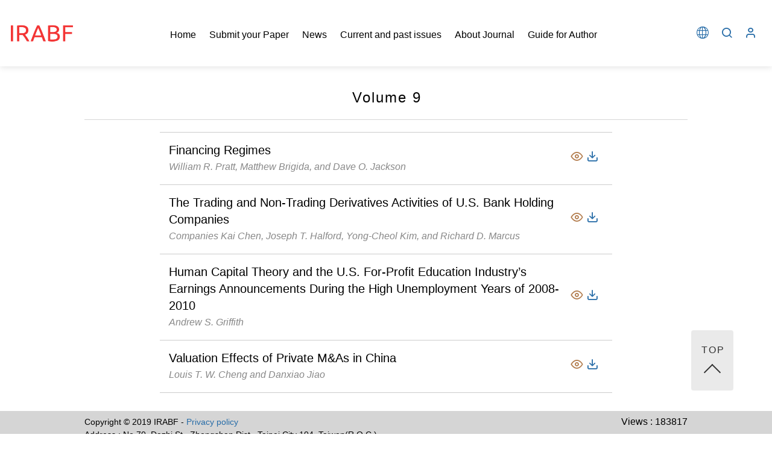

--- FILE ---
content_type: text/html;charset=UTF-8
request_url: http://www.irabf.org/journals/contents/journal-list-issues.jsp?item=2017,9,2/3/4,Summer/Fall/Winter
body_size: 9907
content:







<!DOCTYPE html>
<html>
<head>
	<meta charset="utf-8">
	<meta content="width=device-width, initial-scale=1.0, maximum-scale=1.0, user-scalable=no" name="viewport">
	<link rel="stylesheet" href="../css/css/all.css">
	<link rel="stylesheet" href="../css/css/swiper.min.css">
    <script src="../js/jquery-3.7.1.min.js"></script>
    <script src="../js/customer.js"></script>
    <title>IRABF</title>
    <script>
        $(document).ready(function(){
            
            $('.directory-list .list .s-detail').hide();

            //調整顯示
            $('.directory-list .list .s-title').click(function(){
                //$(this).parent().children('.s-detail').toggle().show();
                $(this).parent().children('.s-detail').toggle( "slow");
                $(this).children('.r-arrow').toggleClass( "open");
            });
         });
    </script>
</head>
<body>
<!-- top -->



<header class="header">
	<div class="header-item flex-blcok">
		<div class="logo">
			<a href="index.jsp"> <img src="../images/logo.png" alt=""></a>
		</div>
		<div class="menu">
			<div class="icon-menu"></div>
			<!--預設class icon-menu-button 手機點擊時換成 icon-close  底下nav 加class active-->
			<nav class="">
				<!--手機版點擊時加class active-->
				<ul class="item">
					<li class="title"><a href="index.jsp"><span>Home</span></a></li>
				</ul>
				<ul class="item">
					<li class="title"><a href="member-center.jsp"><span>Submit your Paper</span></a></li>
				</ul>
				<ul class="item">
					<!--手機點擊 時加 class active-->
					<li class="title"><a href="news-list.jsp"><span>News</span></a></li>
				</ul>
				<ul class="item">
					<li class="title"><a href="journal-list.jsp"><span>Current and past issues</span></a></li>
				</ul>
				
				<ul class="item">
					<li class="title"><span>About Journal</span></li>
					<li class="list">
					<a href="contents.jsp?item=Description"><h4>Description</h4></a>
					<a href="contents.jsp?item=Editorial Board"><h4>Editorial Board</h4></a>
					<a href="contents.jsp?item=Ethical Guidelines"><h4>Ethical Guidelines</h4></a>
					</li>
				</ul>
				<ul class="item">
					<li class="title"><a href="contents.jsp?item=Guide for Author"><span>Guide for Author</span></a></li>
				</ul>
				<!--  
				<ul class="item">
					<li class="title"><span>Guide</span></li>
					<li class="list">
					<a href="contents.jsp?item=Guide for Author"><h4>Guide for Author</h4></a>
					<a href="contents.jsp?item=Guide for Reviewer"><h4>Guide for Reviewer</h4></a>
					</li>
				</ul>
				
				<ul class="item">
					<li class="title"><a href="download.jsp"><span>Download</span></a></li>
				</ul>
				-->
			</nav>
		</div> 
		<div class="lang">
			<form id="formL" name="formL" method="post" action="#">
			<input name="lng" type="hidden" id="lng" value="">
			<a class="icon-icon_lang_global" href="#"></a>
			 <span	class="language-list clear"> 
			 <!--
			 <a href="#" onclick="gol('cht')">繁體中文</a>
			-->
		     <a	href="#" onclick="gol('eng')">English</a>
			</span>
			</form>
			<script>
			function gol(l) {
				document.formL.lng.value = l;
				document.formL.submit();
			}
			</script>
		</div>
		<div class="search">
			<a class="icon-search hover-hand"></a>
			<!--預設class icon-search 手機點擊時換成 icon-close  底下加class active-->
			<div class="search-item">
				<!--手機版點擊時加class active-->
				<div>
					<form id="formQ" name="formQ" method="post" action="query.jsp">
					<input type="text" id="s" name="s" placeholder="Search Keyword..">
					<button class="btn icon-search master-color"></button>
					</form>
				</div>
			</div>
		</div>
		<div class="member">
			
			<a class="icon-user" href="login.jsp"></a>
			
			<div class="member-item">
				<div class="item-list">
					<a href="member-center.jsp">會員專區</a>
				</div>
				<a class="btn" href="login.jsp"> <span>登出</span>
				</a>
			</div>
		</div>
	</div>
</header>
 
<!-- /top -->
    <div class="content">
    	<div class="min-wrap">
            <section>
                <div class="title-l">
                    <span class="text">Volume 9</span>
                </div>
                <div class="wrap750-full directory-list">
                    <ul class="list">
                    
                        <li>
                            <div class="info">
                                <div class="name">Financing Regimes</div>
                                <div class="author">William R. Pratt, Matthew Brigida, and Dave O. Jackson</div>    
                            </div>
                            <div class="action">
                            
                            <a href="/upload/journal/prog/2017v9n2_1 abstract.pdf" target="_bank" class="link third-color icon-eye"></a>
                            
                            
                            <a href="/upload/journal/prog/2017v9n2_1.pdf" target="_bank" class="link master-color icon-download"></a>
                            <!--  
                            <a href="login.jsp" class="link master-color icon-download"></a>
                            -->
                            
                            </div>
                        </li>
                    
                        <li>
                            <div class="info">
                                <div class="name">The Trading and Non-Trading Derivatives Activities of U.S. Bank Holding Companies</div>
                                <div class="author">Companies Kai Chen, Joseph T. Halford, Yong-Cheol Kim, and Richard D. Marcus</div>    
                            </div>
                            <div class="action">
                            
                            <a href="/upload/journal/prog/2017v9n2_2 abstract.pdf" target="_bank" class="link third-color icon-eye"></a>
                            
                            
                            <a href="/upload/journal/prog/2017v9n2_2.pdf" target="_bank" class="link master-color icon-download"></a>
                            <!--  
                            <a href="login.jsp" class="link master-color icon-download"></a>
                            -->
                            
                            </div>
                        </li>
                    
                        <li>
                            <div class="info">
                                <div class="name">Human Capital Theory and the U.S. For-Profit Education Industry’s Earnings Announcements During the High Unemployment Years of 2008-2010</div>
                                <div class="author">Andrew S. Griffith</div>    
                            </div>
                            <div class="action">
                            
                            <a href="/upload/journal/prog/2017v9n2_3 abstract.pdf" target="_bank" class="link third-color icon-eye"></a>
                            
                            
                            <a href="/upload/journal/prog/2017v9n2_3.pdf" target="_bank" class="link master-color icon-download"></a>
                            <!--  
                            <a href="login.jsp" class="link master-color icon-download"></a>
                            -->
                            
                            </div>
                        </li>
                    
                        <li>
                            <div class="info">
                                <div class="name">Valuation Effects of Private M&As in China</div>
                                <div class="author">Louis T. W. Cheng and Danxiao Jiao</div>    
                            </div>
                            <div class="action">
                            
                            <a href="/upload/journal/prog/2017v9n2_4 abstract.pdf" target="_bank" class="link third-color icon-eye"></a>
                            
                            
                            <a href="/upload/journal/prog/2017v9n2_4.pdf" target="_bank" class="link master-color icon-download"></a>
                            <!--  
                            <a href="login.jsp" class="link master-color icon-download"></a>
                            -->
                            
                            </div>
                        </li>
                    
                    </ul>
                </div>
            </section>    
        </div>
    	<div class="gotop"><span>TOP</span><span class="l-arrow"></span></div>
    </div>
<!-- footer -->

<footer class="footer">
	<div class="min-wrap flex-blcok data-info">
		<div class="info">
			<p class="links">Copyright © 2019 IRABF <em> - </em>
				<a href="contents.jsp?item=Privacy policy">Privacy policy</a><!-- 
				<em> - </em> <a href="contents.jsp?item=Copyright statement">Copyright statement</a><em> -->
			</p>
			
			<p>Address : No.70, Dazhi St., Zhongshan Dist., Taipei City 104, Taiwan(R.O.C.)</p>
			<!--
			<p> Phone : +886-2-25381111  FAX : +886-2-23413865</p>
			-->
			<p>
				Contact : IRABF Editorial Office Mail : <a href="mailto:irabf@g2.usc.edu.tw">irabf@g2.usc.edu.tw</a>
			</p>
			<p>
			All rights reserved.　<a  href="mailto:beisu.co@gmail.com"><font face="fantasy">BEISU</font> design and development.</a>
			</p>
		</div>
		<div class="count">Views : 183817 </div>
	</div>
	<!--
	<div class="design-info">
	All rights reserved.　<a  href="mailto:beisu.co@gmail.com"><font face="fantasy">BEISU</font> design and development.</a>
	</div>
	-->
</footer>
 
<!-- /footer -->
</body>
</html>

--- FILE ---
content_type: text/css
request_url: http://www.irabf.org/journals/css/css/all.css
body_size: 72900
content:
@charset "UTF-8";
@font-face {
  font-family: 'icomoon';
  src: url("../fonts/icomoon.eot?8a542z");
  src: url("../fonts/icomoon.eot?8a542z#iefix") format("embedded-opentype"), url("../fonts/icomoon.ttf?8a542z") format("truetype"), url("../fonts/icomoon.woff?8a542z") format("woff"), url("../fonts/icomoon.svg?8a542z#icomoon") format("svg");
  font-weight: normal;
  font-style: normal;
}
[class^="icon-"], [class*=" icon-"] {
  /* use !important to prevent issues with browser extensions that change fonts */
  font-family: 'icomoon' !important;
  speak: none;
  font-style: normal;
  font-weight: normal;
  font-variant: normal;
  text-transform: none;
  line-height: 1;
  /* Better Font Rendering =========== */
  -webkit-font-smoothing: antialiased;
  -moz-osx-font-smoothing: grayscale;
}

.icon-icon_lang_global:before {
  content: "\ea14";
}

.icon-signin:before {
  content: "\ea15";
}

.icon-activity:before {
  content: "\e900";
}

.icon-airplay:before {
  content: "\e901";
}

.icon-alert-circle:before {
  content: "\e902";
}

.icon-alert-octagon:before {
  content: "\e903";
}

.icon-alert-triangle:before {
  content: "\e904";
}

.icon-align-center:before {
  content: "\e905";
}

.icon-align-justify:before {
  content: "\e906";
}

.icon-align-left:before {
  content: "\e907";
}

.icon-align-right:before {
  content: "\e908";
}

.icon-anchor:before {
  content: "\e909";
}

.icon-aperture:before {
  content: "\e90a";
}

.icon-archive:before {
  content: "\e90b";
}

.icon-arrow-down-circle:before {
  content: "\e90c";
}

.icon-arrow-down-left:before {
  content: "\e90d";
}

.icon-arrow-down-right:before {
  content: "\e90e";
}

.icon-arrow-down:before {
  content: "\e90f";
}

.icon-arrow-left-circle:before {
  content: "\e910";
}

.icon-arrow-left:before {
  content: "\e911";
}

.icon-arrow-right-circle:before {
  content: "\e912";
}

.icon-arrow-right:before {
  content: "\e913";
}

.icon-arrow-up-circle:before {
  content: "\e914";
}

.icon-arrow-up-left:before {
  content: "\e915";
}

.icon-arrow-up-right:before {
  content: "\e916";
}

.icon-arrow-up:before {
  content: "\e917";
}

.icon-at-sign:before {
  content: "\e918";
}

.icon-award:before {
  content: "\e919";
}

.icon-bar-chart-2:before {
  content: "\e91a";
}

.icon-bar-chart:before {
  content: "\e91b";
}

.icon-battery-charging:before {
  content: "\e91c";
}

.icon-battery:before {
  content: "\e91d";
}

.icon-bell-off:before {
  content: "\e91e";
}

.icon-bell:before {
  content: "\e91f";
}

.icon-bluetooth:before {
  content: "\e920";
}

.icon-bold:before {
  content: "\e921";
}

.icon-book-open:before {
  content: "\e922";
}

.icon-book:before {
  content: "\e923";
}

.icon-bookmark:before {
  content: "\e924";
}

.icon-box:before {
  content: "\e925";
}

.icon-briefcase:before {
  content: "\e926";
}

.icon-calendar:before {
  content: "\e927";
}

.icon-camera-off:before {
  content: "\e928";
}

.icon-camera:before {
  content: "\e929";
}

.icon-cast:before {
  content: "\e92a";
}

.icon-check-circle:before {
  content: "\e92b";
}

.icon-check-square:before {
  content: "\e92c";
}

.icon-check:before {
  content: "\e92d";
}

.icon-chevron-down:before {
  content: "\e92e";
}

.icon-chevron-left:before {
  content: "\e92f";
}

.icon-chevron-right:before {
  content: "\e930";
}

.icon-chevron-up:before {
  content: "\e931";
}

.icon-chevrons-down:before {
  content: "\e932";
}

.icon-chevrons-left:before {
  content: "\e933";
}

.icon-chevrons-right:before {
  content: "\e934";
}

.icon-chevrons-up:before {
  content: "\e935";
}

.icon-chrome:before {
  content: "\e936";
}

.icon-circle:before {
  content: "\e937";
}

.icon-clipboard:before {
  content: "\e938";
}

.icon-clock:before {
  content: "\e939";
}

.icon-cloud-drizzle:before {
  content: "\e93a";
}

.icon-cloud-lightning:before {
  content: "\e93b";
}

.icon-cloud-off:before {
  content: "\e93c";
}

.icon-cloud-rain:before {
  content: "\e93d";
}

.icon-cloud-snow:before {
  content: "\e93e";
}

.icon-cloud:before {
  content: "\e93f";
}

.icon-code:before {
  content: "\e940";
}

.icon-codepen:before {
  content: "\e941";
}

.icon-coffee:before {
  content: "\e942";
}

.icon-command:before {
  content: "\e943";
}

.icon-compass:before {
  content: "\e944";
}

.icon-copy:before {
  content: "\e945";
}

.icon-corner-down-left:before {
  content: "\e946";
}

.icon-corner-down-right:before {
  content: "\e947";
}

.icon-corner-left-down:before {
  content: "\e948";
}

.icon-corner-left-up:before {
  content: "\e949";
}

.icon-corner-right-down:before {
  content: "\e94a";
}

.icon-corner-right-up:before {
  content: "\e94b";
}

.icon-corner-up-left:before {
  content: "\e94c";
}

.icon-corner-up-right:before {
  content: "\e94d";
}

.icon-cpu:before {
  content: "\e94e";
}

.icon-credit-card:before {
  content: "\e94f";
}

.icon-crop:before {
  content: "\e950";
}

.icon-crosshair:before {
  content: "\e951";
}

.icon-database:before {
  content: "\e952";
}

.icon-delete:before {
  content: "\e953";
}

.icon-disc:before {
  content: "\e954";
}

.icon-dollar-sign:before {
  content: "\e955";
}

.icon-download-cloud:before {
  content: "\e956";
}

.icon-download:before {
  content: "\e957";
}

.icon-droplet:before {
  content: "\e958";
}

.icon-edit-2:before {
  content: "\e959";
}

.icon-edit-3:before {
  content: "\e95a";
}

.icon-edit:before {
  content: "\e95b";
}

.icon-external-link:before {
  content: "\e95c";
}

.icon-eye-off:before {
  content: "\e95d";
}

.icon-eye:before {
  content: "\e95e";
}

.icon-facebook:before {
  content: "\e95f";
}

.icon-fast-forward:before {
  content: "\e960";
}

.icon-feather:before {
  content: "\e961";
}

.icon-figma:before {
  content: "\e962";
}

.icon-file-minus:before {
  content: "\e963";
}

.icon-file-plus:before {
  content: "\e964";
}

.icon-file-text:before {
  content: "\e965";
}

.icon-file:before {
  content: "\e966";
}

.icon-film:before {
  content: "\e967";
}

.icon-filter:before {
  content: "\e968";
}

.icon-flag:before {
  content: "\e969";
}

.icon-folder-minus:before {
  content: "\e96a";
}

.icon-folder-plus:before {
  content: "\e96b";
}

.icon-folder:before {
  content: "\e96c";
}

.icon-frown:before {
  content: "\e96d";
}

.icon-gift:before {
  content: "\e96e";
}

.icon-git-branch:before {
  content: "\e96f";
}

.icon-git-commit:before {
  content: "\e970";
}

.icon-git-merge:before {
  content: "\e971";
}

.icon-git-pull-request:before {
  content: "\e972";
}

.icon-github:before {
  content: "\e973";
}

.icon-gitlab:before {
  content: "\e974";
}

.icon-globe:before {
  content: "\e975";
}

.icon-grid:before {
  content: "\e976";
}

.icon-hard-drive:before {
  content: "\e977";
}

.icon-hash:before {
  content: "\e978";
}

.icon-headphones:before {
  content: "\e979";
}

.icon-heart:before {
  content: "\e97a";
}

.icon-help-circle:before {
  content: "\e97b";
}

.icon-home:before {
  content: "\e97c";
}

.icon-image:before {
  content: "\e97d";
}

.icon-inbox:before {
  content: "\e97e";
}

.icon-info:before {
  content: "\e97f";
}

.icon-instagram:before {
  content: "\e980";
}

.icon-italic:before {
  content: "\e981";
}

.icon-key:before {
  content: "\e982";
}

.icon-layers:before {
  content: "\e983";
}

.icon-layout:before {
  content: "\e984";
}

.icon-life-buoy:before {
  content: "\e985";
}

.icon-link-2:before {
  content: "\e986";
}

.icon-link:before {
  content: "\e987";
}

.icon-linkedin:before {
  content: "\e988";
}

.icon-list:before {
  content: "\e989";
}

.icon-loader:before {
  content: "\e98a";
}

.icon-lock:before {
  content: "\e98b";
}

.icon-log-in:before {
  content: "\e98c";
}

.icon-log-out:before {
  content: "\e98d";
}

.icon-mail:before {
  content: "\e98e";
}

.icon-map-pin:before {
  content: "\e98f";
}

.icon-map:before {
  content: "\e990";
}

.icon-maximize-2:before {
  content: "\e991";
}

.icon-maximize:before {
  content: "\e992";
}

.icon-meh:before {
  content: "\e993";
}

.icon-menu:before {
  content: "\e994";
}

.icon-message-circle:before {
  content: "\e995";
}

.icon-message-square:before {
  content: "\e996";
}

.icon-mic-off:before {
  content: "\e997";
}

.icon-mic:before {
  content: "\e998";
}

.icon-minimize-2:before {
  content: "\e999";
}

.icon-minimize:before {
  content: "\e99a";
}

.icon-minus-circle:before {
  content: "\e99b";
}

.icon-minus-square:before {
  content: "\e99c";
}

.icon-minus:before {
  content: "\e99d";
}

.icon-monitor:before {
  content: "\e99e";
}

.icon-moon:before {
  content: "\e99f";
}

.icon-more-horizontal:before {
  content: "\e9a0";
}

.icon-more-vertical:before {
  content: "\e9a1";
}

.icon-mouse-pointer:before {
  content: "\e9a2";
}

.icon-move:before {
  content: "\e9a3";
}

.icon-music:before {
  content: "\e9a4";
}

.icon-navigation-2:before {
  content: "\e9a5";
}

.icon-navigation:before {
  content: "\e9a6";
}

.icon-octagon:before {
  content: "\e9a7";
}

.icon-package:before {
  content: "\e9a8";
}

.icon-paperclip:before {
  content: "\e9a9";
}

.icon-pause-circle:before {
  content: "\e9aa";
}

.icon-pause:before {
  content: "\e9ab";
}

.icon-pen-tool:before {
  content: "\e9ac";
}

.icon-percent:before {
  content: "\e9ad";
}

.icon-phone-call:before {
  content: "\e9ae";
}

.icon-phone-forwarded:before {
  content: "\e9af";
}

.icon-phone-incoming:before {
  content: "\e9b0";
}

.icon-phone-missed:before {
  content: "\e9b1";
}

.icon-phone-off:before {
  content: "\e9b2";
}

.icon-phone-outgoing:before {
  content: "\e9b3";
}

.icon-phone:before {
  content: "\e9b4";
}

.icon-pie-chart:before {
  content: "\e9b5";
}

.icon-play-circle:before {
  content: "\e9b6";
}

.icon-play:before {
  content: "\e9b7";
}

.icon-plus-circle:before {
  content: "\e9b8";
}

.icon-plus-square:before {
  content: "\e9b9";
}

.icon-plus:before {
  content: "\e9ba";
}

.icon-pocket:before {
  content: "\e9bb";
}

.icon-power:before {
  content: "\e9bc";
}

.icon-printer:before {
  content: "\e9bd";
}

.icon-radio:before {
  content: "\e9be";
}

.icon-refresh-ccw:before {
  content: "\e9bf";
}

.icon-refresh-cw:before {
  content: "\e9c0";
}

.icon-repeat:before {
  content: "\e9c1";
}

.icon-rewind:before {
  content: "\e9c2";
}

.icon-rotate-ccw:before {
  content: "\e9c3";
}

.icon-rotate-cw:before {
  content: "\e9c4";
}

.icon-rss:before {
  content: "\e9c5";
}

.icon-save:before {
  content: "\e9c6";
}

.icon-scissors:before {
  content: "\e9c7";
}

.icon-search:before {
  content: "\e9c8";
}

.icon-send:before {
  content: "\e9c9";
}

.icon-server:before {
  content: "\e9ca";
}

.icon-settings:before {
  content: "\e9cb";
}

.icon-share-2:before {
  content: "\e9cc";
}

.icon-share:before {
  content: "\e9cd";
}

.icon-shield-off:before {
  content: "\e9ce";
}

.icon-shield:before {
  content: "\e9cf";
}

.icon-shopping-bag:before {
  content: "\e9d0";
}

.icon-shopping-cart:before {
  content: "\e9d1";
}

.icon-shuffle:before {
  content: "\e9d2";
}

.icon-sidebar:before {
  content: "\e9d3";
}

.icon-skip-back:before {
  content: "\e9d4";
}

.icon-skip-forward:before {
  content: "\e9d5";
}

.icon-slack:before {
  content: "\e9d6";
}

.icon-slash:before {
  content: "\e9d7";
}

.icon-sliders:before {
  content: "\e9d8";
}

.icon-smartphone:before {
  content: "\e9d9";
}

.icon-smile:before {
  content: "\e9da";
}

.icon-speaker:before {
  content: "\e9db";
}

.icon-square:before {
  content: "\e9dc";
}

.icon-star:before {
  content: "\e9dd";
}

.icon-stop-circle:before {
  content: "\e9de";
}

.icon-sun:before {
  content: "\e9df";
}

.icon-sunrise:before {
  content: "\e9e0";
}

.icon-sunset:before {
  content: "\e9e1";
}

.icon-tablet:before {
  content: "\e9e2";
}

.icon-tag:before {
  content: "\e9e3";
}

.icon-target:before {
  content: "\e9e4";
}

.icon-terminal:before {
  content: "\e9e5";
}

.icon-thermometer:before {
  content: "\e9e6";
}

.icon-thumbs-down:before {
  content: "\e9e7";
}

.icon-thumbs-up:before {
  content: "\e9e8";
}

.icon-toggle-left:before {
  content: "\e9e9";
}

.icon-toggle-right:before {
  content: "\e9ea";
}

.icon-trash-2:before {
  content: "\e9eb";
}

.icon-trash:before {
  content: "\e9ec";
}

.icon-trello:before {
  content: "\e9ed";
}

.icon-trending-down:before {
  content: "\e9ee";
}

.icon-trending-up:before {
  content: "\e9ef";
}

.icon-triangle:before {
  content: "\e9f0";
}

.icon-truck:before {
  content: "\e9f1";
}

.icon-tv:before {
  content: "\e9f2";
}

.icon-twitter:before {
  content: "\e9f3";
}

.icon-type:before {
  content: "\e9f4";
}

.icon-umbrella:before {
  content: "\e9f5";
}

.icon-underline:before {
  content: "\e9f6";
}

.icon-unlock:before {
  content: "\e9f7";
}

.icon-upload-cloud:before {
  content: "\e9f8";
}

.icon-upload:before {
  content: "\e9f9";
}

.icon-user-check:before {
  content: "\e9fa";
}

.icon-user-minus:before {
  content: "\e9fb";
}

.icon-user-plus:before {
  content: "\e9fc";
}

.icon-user-x:before {
  content: "\e9fd";
}

.icon-user:before {
  content: "\e9fe";
}

.icon-users:before {
  content: "\e9ff";
}

.icon-video-off:before {
  content: "\ea00";
}

.icon-video:before {
  content: "\ea01";
}

.icon-voicemail:before {
  content: "\ea02";
}

.icon-volume-1:before {
  content: "\ea03";
}

.icon-volume-2:before {
  content: "\ea04";
}

.icon-volume-x:before {
  content: "\ea05";
}

.icon-volume:before {
  content: "\ea06";
}

.icon-watch:before {
  content: "\ea07";
}

.icon-wifi-off:before {
  content: "\ea08";
}

.icon-wifi:before {
  content: "\ea09";
}

.icon-wind:before {
  content: "\ea0a";
}

.icon-x-circle:before {
  content: "\ea0b";
}

.icon-x-octagon:before {
  content: "\ea0c";
}

.icon-x-square:before {
  content: "\ea0d";
}

.icon-x:before {
  content: "\ea0e";
}

.icon-youtube:before {
  content: "\ea0f";
}

.icon-zap-off:before {
  content: "\ea10";
}

.icon-zap:before {
  content: "\ea11";
}

.icon-zoom-in:before {
  content: "\ea12";
}

.icon-zoom-out:before {
  content: "\ea13";
}

html, body, div, span, applet, object, iframe,
h1, h2, h3, h4, h5, h6, p, blockquote, pre,
a, abbr, acronym, address, big, cite, code,
del, dfn, em, img, ins, kbd, q, s, samp,
small, strike, strong, sub, sup, tt, var,
b, u, i, center,
dl, dt, dd, ol, ul, li,
fieldset, form, label, legend,
table, caption, tbody, tfoot, thead, tr, th, td,
article, aside, canvas, details, embed,
figure, figcaption, footer, header, hgroup,
menu, nav, output, ruby, section, summary,
time, mark, audio, video {
  margin: 0;
  padding: 0;
  border: 0;
  font-size: 100%;
  font: inherit;
  vertical-align: baseline;
  font-family: Helvetica, Arial,"微軟正黑體";
}

/* HTML5 display-role reset for older browsers */
article, aside, details, figcaption, figure,
footer, header, hgroup, menu, nav, section {
  display: block;
}

body {
  font-size: 16px;
  line-height: 1;
}

ol, ul {
  list-style: none;
}

blockquote, q {
  quotes: none;
}

blockquote:before, blockquote:after,
q:before, q:after {
  content: '';
  content: none;
}

table {
  border-collapse: collapse;
  border-spacing: 0;
}

button {
  text-align: inherit;
  border: none;
  margin: 0;
  padding: 0;
  width: auto;
  overflow: visible;
  background: transparent;
  color: inherit;
  font: inherit;
  line-height: normal;
  -webkit-font-smoothing: inherit;
  -moz-osx-font-smoothing: inherit;
  -webkit-appearance: none;
}
button:hover {
  cursor: pointer;
}
button::-moz-focus-inner {
  border: 0;
  padding: 0;
}

a, a:link, a:visited {
  display: inline-block;
  text-decoration: none;
  color: inherit;
}

img {
  vertical-align: middle;
}

fieldset {
  text-align: center;
}
fieldset legend {
  padding-left: 10px;
  padding-right: 10px;
}

*, *:before, *:after {
  -moz-box-sizing: border-box;
  -webkit-box-sizing: border-box;
  box-sizing: border-box;
}

.clear:after {
  content: '.';
  visibility: hidden;
  display: block;
  clear: both;
  height: 0;
}

input, textarea {
  width: 100%;
  padding: 10px 15px;
  border: 1px solid #cacaca;
  border-radius: 4px;
  font-size: 16px;
  letter-spacing: 1px;
  font-family: arial,"微軟正黑體";
  -webkit-appearance: none;
  -moz-appearance: none;
  outline: 0;
}
input:-moz-placeholder, textarea:-moz-placeholder {
  font-size: 14px;
  color: #828080;
}
input::-moz-placeholder, textarea::-moz-placeholder {
  font-size: 14px;
  color: #828080;
}
input:-ms-input-placeholder, textarea:-ms-input-placeholder {
  font-size: 14px;
  color: #828080;
}
input::-webkit-input-placeholder, textarea::-webkit-input-placeholder {
  font-size: 14px;
  color: #828080;
}

input[type="number"] {
  -webkit-appearance: none;
  -moz-appearance: none;
  border: none;
  outline: 0;
}

input[type=number] {
  -moz-appearance: textfield;
  margin: 0;
}

input[type=number]::-webkit-inner-spin-button,
input[type=number]::-webkit-outer-spin-button {
  -webkit-appearance: none;
}

input[type=number]::-webkit-inner-spin-button, input[type=number]::-webkit-outer-spin-button, textarea, input[type=checkbox] {
  -webkit-appearance: none;
  -moz-appearance: none;
  appearance: none;
  margin: 0;
}

input[type=checkbox] {
  opacity: 0;
  width: 16px;
  height: 18px;
  position: absolute;
  top: 0px;
  left: 0px;
  transform: scale(1);
  z-index: 1000;
  cursor: pointer;
}
input[type=checkbox] + label {
  cursor: pointer;
}
input[type=checkbox] + label span {
  display: inline-block;
  padding-left: 34px;
  position: relative;
  line-height: 120%;
}
input[type=checkbox] + label span:before {
  content: '';
  background: #fff;
  border: 1px solid #a9a9a9;
  border-radius: 3px;
  display: block;
  height: 20px;
  left: 0px;
  position: absolute;
  top: 0;
  width: 20px;
}
input[type=checkbox]:checked + label span:before {
  background: url("../../images/checkmark.SVG") no-repeat center center #fff;
}

.checked-none input[type=checkbox] + label span:before {
  background: #e5e5e5 !important;
}

select {
  padding: 10px;
  letter-spacing: 1px;
}

*, *:before, *:after {
  -moz-box-sizing: border-box;
  -webkit-box-sizing: border-box;
  box-sizing: border-box;
}

.error input {
  border-color: #CD5360;
}
label.error{
  display: inline-block;
  margin:5px 0 0 13px;
  color:#CD5360;
}

.validation input {
  width: -moz-calc((  100% - 105px ));
  width: -webkit-calc((  100% - 105px ));
  width: calc((  100% - 105px ));
}

.dropdown {
  display: flex;
  width: 100%;
  position: relative;
}
.dropdown .item {
  position: relative;
  flex: 1;
  margin: 0 0 0 10px;
}
.dropdown .item:first-child {
  margin-left: 0;
}
.dropdown select {
  position: absolute;
  width: 100%;
  opacity: 0;
  z-index: 9;
  cursor: pointer;
}
.dropdown select + label {
  display: inline-block;
  width: 100%;
  position: relative;
  padding: 0px 28px 0 15px;
  border-radius: 4px;
  line-height: 38px;
  letter-spacing: 1px;
  border: 1px solid #cacaca;
  background: #fff;
}
.dropdown select + label:before {
  content: '';
  width: 0;
  height: 0;
  border-style: solid;
  border-width: 8px 5px 0 5px;
  border-color: #000 transparent transparent transparent;
  position: absolute;
  right: 10px;
  top: -moz-calc((50% - 4px));
  top: -webkit-calc((50% - 4px));
  top: calc((50% - 4px));
}

.form-list.list-no {
  list-style: inside decimal;
  margin-left: 20px;
}
.form-list li {
  position: relative;
  margin-bottom: 20px;
}
.form-list li .title-input {
  background: #fff;
  pointer-events: none;
  position: absolute;
  left: 13px;
  top: 13px;
  box-sizing: border-box;
  color: #828080;
  font-size: 14px;
  transition: transform 150ms cubic-bezier(0.4, 0, 0.2, 1), opacity 150ms cubic-bezier(0.4, 0, 0.2, 1);
  z-index: 1;
}
.form-list li .title-focus {
  left: 4px;
  padding: 0 5px;
  color: #286da8;
  transform: scale(0.9) translateY(-25px);
  color: #828080;
}
.form-list li input:focus {
  border-color: #286da8;
}
.form-list li input:focus + .title-input {
  left: 4px;
  padding: 0 5px;
  color: #286da8;
  transform: scale(0.9) translateY(-25px);
}
.form-list li input[type="password"]:focus + .title-input, .form-list li input[type="password"] + .title-focus {
  left: 0px;
}

.clear:after {
  content: '.';
  visibility: hidden;
  display: block;
  clear: both;
  height: 0;
}

/*common s*/
@media only screen and (min-width: 768px) {
  .pc-none {
    display: none !important;
  }
}

@media only screen and (max-width: 767px) {
  .m-none {
    display: none !important;
  }
}

.border-none {
  border: none !important;
}

.active {
  display: block !important;
  visibility: visible !important;
}

.flex-blcok {
  display: -webkit-flex;
  display: flex;
  -webkit-flex-direction: row;
  flex-direction: row;
}

.pos-fix {
  position: fixed;
}

.gotop {
  width: 70px;
  height: 100px;
  position: fixed;
  bottom: 10%;
  right: 5%;
  padding-top: 25px;
  z-index: 9998;
  background: #e5e5e5;
  border-radius: 4px;
  opacity: 0.8;
  letter-spacing: 2px;
  text-indent: 2px;
  text-align: center;
  cursor: pointer;
}
@media only screen and (max-width: 767px) {
  .gotop {
    width: 45px;
    height: 70px;
    padding-top: 15px;
    letter-spacing: 1px;
    text-indent: 1px;
  }
}
.gotop .l-arrow:before {
  width: 20px;
  height: 20px;
  position: absolute;
  bottom: 20px;
  left: -moz-calc(50% - 10px);
  left: -webkit-calc(50% - 10px);
  left: calc(50% - 10px);
  transform: rotate(-45deg);
  border-width: 2px;
  border-color: #000;
}
@media only screen and (max-width: 767px) {
  .gotop .l-arrow:before {
    bottom: 5px;
  }
}

.icon-close {
  font-size: 18px;
}

.red-color,
a.red-color {
  color: #CD5360;
}

.master-color,
a.master-color {
  color: #286da8;
}

.hover-hand:hover {
  cursor: pointer;
}

.btn {
  width: 100%;
  height: 40px;
  line-height: 40px;
  background: #fff;
  border-color: transparent;
  border-radius: 4px;
  letter-spacing: 4px;
  text-indent: 4px;
  text-align: center;
}
.btn:hover {
  opacity: 0.9;
}
.btn.master-color {
  background: #286da8;
  color: #fff;
}
.btn.second-color {
  background: #438496;
  color: #fff;
}
.btn.third-color {
  background: #B37D4E;
  color: #fff;
}
.btn.red-color {
  background: #CD5360;
  color: #fff;
}
.btn.grey-color {
  background: #868686;
  color: #fff;
}
.btn.white-master {
  border: 1px solid #286da8;
  color: #286da8;
}
.btn.white-master.r-arrow:after {
  border-color: #286da8;
}
.btn.w-h-auto {
  width: auto;
  height: auto;
  padding: 5px 10px;
  line-height: normal;
}

.link:hover {
  text-decoration: underline;
}
.link.master-color {
  color: #286da8;
}
.link.second-color {
  color: #438496;
}
.link.third-color {
  color: #B37D4E;
}
.link.red-color {
  color: #CD5360;
}
.link.grey-color {
  color: #868686;
}

.btn-block .btn {
  margin-bottom: 20px;
}
@media only screen and (max-width: 767px) {
  .btn-block {
    margin-bottom: 10px;
  }
}

.r-arrow:after {
  content: '';
  display: inline-block;
  width: 8px;
  height: 8px;
  margin-left: 2px;
  border-top: 1px solid #fff;
  border-right: 1px solid #fff;
  -moz-transform: rotate(45deg);
  -ms-transform: rotate(45deg);
  -webkit-transform: rotate(45deg);
  transform: rotate(45deg);
  vertical-align: 1px;
}

.l-arrow:before {
  content: '';
  display: inline-block;
  width: 8px;
  height: 8px;
  margin-right: 2px;
  border-top: 1px solid #fff;
  border-right: 1px solid #fff;
  -moz-transform: rotate(225deg);
  -ms-transform: rotate(225deg);
  -webkit-transform: rotate(225deg);
  transform: rotate(225deg);
}

.text-left {
  text-align: left;
}

.text-center {
  text-align: center;
}

.text-right {
  text-align: right;
}

/*common e*/
/*master s*/
.wrap {
  width: 100%;
  max-width: 1000px;
}

.wrap300 {
  width: 300px;
}

.wrap400 {
  width: 400px;
}

.wrap550 {
  width: 550px;
}

.wrap,
.wrap300,
.wrap400,
.wrap550,
.wrap750 {
  margin: 0 auto;
}
@media only screen and (max-width: 767px) {
  .wrap,
  .wrap300,
  .wrap400,
  .wrap550,
  .wrap750 {
    width: 95%;
    width: -moz-calc(( 100% - ( 15px * 2 ) ));
    width: -webkit-calc(( 100% - ( 15px * 2 ) ));
    width: calc(( 100% - ( 15px * 2 ) ));
    margin: 0 15px;
  }
}

.max-wrap-full,
.min-wrap-full,
.max-wrap,
.min-wrap,
.wrap750-full {
  width: 100%;
  margin: 0 auto;
}

.max-wrap-full,
.max-wrap {
  max-width: 1400px;
}

.min-wrap-full,
.min-wrap {
  max-width: 1000px;
}

.wrap750, .wrap750-full {
  max-width: 750px;
}

@media only screen and (max-width: 1024px) {
  .max-wrap,
  .min-wrap {
    padding: 0 15px;
  }
}

.popup {
  display: none;
  width: 100%;
  height: 100%;
  overflow-y: scroll;
  position: fixed;
  background: rgba(0, 0, 0, 0.6);
  z-index: 99999;
  top: 0;
}
.popup .popup-attr {
  display: inline-block;
  position: absolute;
  padding: 40px 55px;
  margin-bottom: 50px;
  background: #fff;
  border: 3px solid #286da8;
}
@media only screen and (max-width: 767px) {
  .popup .popup-attr {
    padding: 20px;
  }
}
.popup .popup-attr > div {
  line-height: 180%;
}
.popup .popup-attr.big {
  width: 700px;
  top: 10%;
  left: -moz-calc(( 50% -  350px ));
  left: -webkit-calc(( 50% -  350px ));
  left: calc(( 50% -  350px ));
}
@media only screen and (max-width: 767px) {
  .popup .popup-attr.big {
    width: 90%;
    left: 5%;
  }
}
.popup .popup-attr.small {
  width: 350px;
  top: 40%;
  left: -moz-calc(( 50% -  175px ));
  left: -webkit-calc(( 50% -  175px ));
  left: calc(( 50% -  175px ));
}
@media only screen and (max-width: 767px) {
  .popup .popup-attr.small {
    width: 300px;
    left: -moz-calc(( 50% -  150px ));
    left: -webkit-calc(( 50% -  150px ));
    left: calc(( 50% -  150px ));
  }
}
.popup .popup-attr .title {
  padding: 10px 0;
  text-align: center;
  font-size: 24px;
}
.popup .popup-attr .sub-title {
  font-size: 18px;
}
.popup .popup-attr .note,
.popup .popup-attr .list {
  margin-bottom: 40px;
}
.popup .popup-attr .list li {
  margin-left: 20px;
  line-height: 200%;
  list-style: disc;
}
.popup .popup-attr .text {
  margin-bottom: 20px;
  text-align: center;
  font-size: 16px;
}
.popup .popup-attr .action {
  text-align: center;
}
.popup .popup-attr .action .btn {
  max-width: 110px;
  width: -moz-calc(( ( 100% -  10px ) / 2 ));
  width: -webkit-calc(( ( 100% -  10px ) / 2 ));
  width: calc(( ( 100% -  10px ) / 2 ));
}
.popup .popup-attr .action .btn:nth-child(2) {
  margin-left: 6px;
}

.header {
  background: rgba(255, 255, 255, 0.95);
  box-shadow: rgba(0, 0, 0, 0.1) 0px 2px 10px 0;
  position: fixed;
  width: 100%;
  top: 0;
  text-align: center;
  z-index: 9999;
}
.header .header-item {
  align-items: center;
  text-align: center;
  height: 110px;
  max-width: 1400px;
  margin: 0 auto;
  padding: 0 15px;
}
@media only screen and (max-width: 1024px) {
  .header .header-item {
    height: 50px;
  }
}
@media only screen and (max-width: 1024px) {
  .header .header-item > div {
    margin-right: 20px;
  }
}
.header .menu {
  width: 70%;
  width: -moz-calc(( 100% - 20px ));
  width: -webkit-calc(( 100% - 20px ));
  width: calc(( 100% - 20px ));
}
@media only screen and (max-width: 1024px) {
  .header .menu {
    order: 1;
    width: auto;
  }
}
.header .menu .icon-menu,
.header .menu .icon-x {
  color: #286da8;
  display: none;
}
@media only screen and (max-width: 1024px) {
  .header .menu .icon-menu,
  .header .menu .icon-x {
    display: block;
    width: 22px;
    font-size: 22px;
  }
}
.header .menu nav {
  margin: 0 auto;
}
@media only screen and (max-width: 1024px) {
  .header .menu nav {
    display: none;
    background: #fff;
    width: 100%;
    position: fixed;
    top: 57px;
    left: 0;
    overflow-y: scroll;
    height: 100%;
    padding: 0 5px 70px;
  }
}
.header .menu nav .item {
  display: inline-block;
  margin-right: -4px;
  text-align: center;
  padding: 0 11px;
  position: relative;
}
@media only screen and (max-width: 1024px) {
  .header .menu nav .item {
    display: block;
    text-align: left;
  }
}
@media only screen and (min-width: 1025px) {
  .header .menu nav .item:hover .list, .header .menu nav .item.active .list {
    display: block;
  }
}
.header .menu nav .item:hover .title, .header .menu nav .item.active .title {
  cursor: pointer;
  color: #286da8;
}
@media only screen and (max-width: 1024px) {
  .header .menu nav .item:hover .title span, .header .menu nav .item.active .title span {
    position: relative;
    display: inline-block;
  }
}
.header .menu nav .item:hover .title span:after, .header .menu nav .item.active .title span:after {
  content: '';
  background: #286da8;
  width: 100%;
  height: 3px;
  position: absolute;
  bottom: 28px;
  left: 0;
  z-index: 100;
}
@media only screen and (max-width: 1024px) {
  .header .menu nav .item:hover .title span:after, .header .menu nav .item.active .title span:after {
    bottom: -13px;
  }
}
.header .menu nav .item .title {
  height: 60px;
  margin-top: 50px;
}
@media only screen and (min-width: 1025px) {
  .header .menu nav .item .title {
    position: relative;
  }
}
@media only screen and (max-width: 1024px) {
  .header .menu nav .item .title {
    height: auto;
    padding: 10px 0;
    margin: 10px 0;
    text-align: left;
    font-size: 18px;
  }
}
.header .menu nav .item .title.highlight {
  color: #CD5360;
}
.header .menu nav .item .title.highlight:hover {
  color: #CD5360;
}
.header .menu nav .item .list {
  display: none;
}
@media only screen and (min-width: 1025px) {
  .header .menu nav .item .list {
    background: #fff;
    border: 1px solid #286da8;
    border-top: 3px solid #286da8;
    position: fixed;
    top: 79px;
    padding: 20px 100px 20px 30px;
    text-align: left;
  }
}
@media only screen and (max-width: 1024px) {
  .header .menu nav .item .list {
    padding: 10px 0;
    border-top: 3px solid #286da8;
    position: relative;
    font-size: 15px;
    padding: 15px 20px;
    margin-top: -10px;
  }
  .header .menu nav .item .list:before {
    width: 70px;
  }
}
.header .menu nav .item .list a {
  display: block;
  position: relative;
  margin-bottom: 20px;
}
@media only screen and (max-width: 1024px) {
  .header .menu nav .item .list a {
    padding: 10px 0;
    margin-bottom: 10px;
  }
}
.header .menu nav .item .list a:last-child {
  margin-bottom: 0;
}
.header .menu nav .item .list a:hover {
  color: #286da8;
}
.header .menu nav .item .list a:hover:before {
  content: '';
  width: 0;
  height: 0;
  border-style: solid;
  border-color: transparent transparent #000 transparent;
  border-width: 4px 0 4px 6.9px;
  border-color: transparent transparent transparent #286da8;
  position: absolute;
  top: 3px;
  left: -15px;
}
@media only screen and (max-width: 1024px) {
  .header .menu nav .item .list a:hover:before {
    top: 13px;
  }
}
.header .search,
.header .lang,
.header .member,
.header .cart,
.header .icon-menu {
  font-size: 20px;
}
@media only screen and (min-width: 1025px) {
  .header .search {
    position: relative;
    padding: 20px 10px;
  }
  .header .search:hover .search-item {
    display: block;
  }
}
@media only screen and (max-width: 1024px) {
  .header .search {
    order: 2;
  }
}
.header .search .icon-search {
  font-size: 20px;
  color: #286da8;
}
.header .search .search-item {
  display: none;
  width: 350px;
  position: absolute;
  top: 55px;
  right: -15px;
  padding: 15px;
  background: #fff;
  border: 1px solid #286da8;
  border-top-width: 3px;
  border-bottom-width: 3px;
  text-align: left;
  font-size: 14px;
}
@media only screen and (max-width: 1024px) {
  .header .search .search-item {
    width: 100%;
    position: fixed;
    top: 50px;
    left: 0;
    border-left: none;
    border-right: none;
  }
}
.header .search .search-item input[type="text"] {
  width: -moz-calc(( 100% - 45px ));
  width: -webkit-calc(( 100% - 45px ));
  width: calc(( 100% - 45px ));
  letter-spacing: 1px;
  margin-right: 4px;
}
.header .search .search-item input[type="text"],
.header .search .search-item button,
.header .search .search-item .title,
.header .search .search-item .list {
  margin-bottom: 15px;
}
@media only screen and (min-width: 1025px) {
  .header .search .search-item:before {
    content: '';
    position: absolute;
    width: 50px;
    height: 3px;
    top: -3px;
    right: 0;
    background: #286da8;
  }
}
.header .search .search-item .title,
.header .search .search-item .list {
  padding-left: 2px;
}
.header .search .search-item .title {
  font-weight: bolder;
}
.header .search .search-item .list {
  margin-top: -5px;
}
.header .search .search-item .list li {
  display: inline-block;
  margin: 5px 20px 5px 0;
}
.header .search .search-item .btn {
  width: 37px;
  vertical-align: top;
}
.header .search .search-item .btn.icon-search:before {
  color: #fff;
  font-size: 16px;
}
.header .lang {
  position: relative;
  padding: 20px 0;
  color: #286da8;
}
@media only screen and (min-width: 1025px) {
  .header .lang {
    padding-left: 10px;
    padding-right: 10px;
  }
  .header .lang:hover .language-list {
    display: block;
  }
}
@media only screen and (max-width: 1024px) {
  .header .lang {
    order: 4;
  }
}
.header .lang .language-list {
  display: none;
  width: 110px;
  position: absolute;
  top: 55px;
  right: -17px;
  padding: 15px;
  background: #fff;
  border: 1px solid #286da8;
  border-top-width: 3px;
  border-bottom-width: 3px;
  z-index: 10;
}
.header .lang .language-list a {
  display: inline-block;
  position: relative;
  margin-bottom: 10px;
  font-size: 14px;
  border-color: #fff;
  color: #000;
}
.header .lang .language-list a:hover {
  border-color: #000;
  color: #286da8;
}
.header .lang .language-list a:hover:before {
  content: '';
  width: 0;
  height: 0;
  border-style: solid;
  border-color: transparent transparent #000 transparent;
  border-width: 4px 0 4px 6.9px;
  border-color: transparent transparent transparent #286da8;
  position: absolute;
  top: 3px;
  left: -15px;
}
@media only screen and (max-width: 1024px) {
  .header .lang .language-list a:hover:before {
    top: 13px;
  }
}
.header .lang .language-list a:last-child {
  margin-bottom: 0;
}
@media only screen and (min-width: 1025px) {
  .header .lang .language-list:before {
    content: '';
    position: absolute;
    width: 50px;
    height: 3px;
    top: -3px;
    right: 0;
    background: #286da8;
  }
}
.header .member {
  position: relative;
  color: #286da8;
}
@media only screen and (min-width: 1025px) {
  .header .member {
    position: relative;
    padding-left: 10px;
    padding-right: 10px;
  }
}
@media only screen and (max-width: 1024px) {
  .header .member {
    order: 4;
    margin-right: 0 !important;
  }
}
.header .member .member-item {
  display: none;
  width: 150px;
  position: absolute;
  top: 35px;
  right: -15px;
  padding: 15px;
  background: #fff;
  border: 1px solid #286da8;
  border-top-width: 3px;
  border-bottom-width: 3px;
  text-align: left;
  font-size: 14px;
}
@media only screen and (max-width: 1024px) {
  .header .member .member-item {
    width: 100%;
    position: fixed;
    top: 80px;
    left: 0;
    border-left: none;
    border-right: none;
  }
}
.header .member .member-item .item-list {
  text-align: center;
}
.header .member .member-item .item-list a {
  display: block;
  margin-bottom: 10px;
  letter-spacing: 2px;
}
@media only screen and (min-width: 1025px) {
  .header .member .member-item:before {
    content: '';
    position: absolute;
    width: 50px;
    height: 3px;
    top: -3px;
    right: 0;
    background: #286da8;
  }
}
.header .logo img {
  width: 100%;
}
@media only screen and (min-width: 1025px) {
  .header .logo {
    width: 130px;
  }
}
@media only screen and (max-width: 1024px) {
  .header .logo {
    order: 3;
    width: -moz-calc(( 100% - 80px ));
    width: -webkit-calc(( 100% - 80px ));
    width: calc(( 100% - 80px ));
  }
  .header .logo img {
    max-height: 50px;
    margin-top: -5px;
  }
}
.header .logo .icon-logo {
  font-size: 62px;
}
@media only screen and (max-width: 1024px) {
  .header .logo .icon-logo {
    font-size: 40px;
    padding: 0 20px;
  }
}
.header.menu-trans {
  transition: background 0.36s cubic-bezier(0.32, 0.08, 0.24, 1), height 0.56s cubic-bezier(0.52, 0.16, 0.24, 1);
  background: #D5D5D5;
  height: 100%;
}
.header.menu-trans .bread em {
  transition: transform 0.3192s cubic-bezier(0.04, 0.04, 0.12, 0.96) 0.1008s;
}
.header.menu-trans .bread .top {
  top: 15px;
  transform: rotate(45deg);
}
.header.menu-trans .bread .bottom {
  transform: rotate(-45deg);
}
@media only screen and (max-width: 1024px) {
  .header.menu-trans .list {
    display: block;
  }
}

.block-2 > div {
  width: -moz-calc(( ( 100% - 10px ) / 2 ));
  width: -webkit-calc(( ( 100% - 10px ) / 2 ));
  width: calc(( ( 100% - 10px ) / 2 ));
  display: inline-block;
}
.block-2 > div:first-child {
  margin-right: 5px;
}
@media only screen and (max-width: 767px) {
  .block-2.m-break > div {
    display: block;
    width: 100%;
  }
}

.block-3 > div {
  width: -moz-calc(( ( 100% - 19px ) / 3 ));
  width: -webkit-calc(( ( 100% - 19px ) / 3 ));
  width: calc(( ( 100% - 19px ) / 3 ));
  display: inline-block;
}
@media only screen and (min-width: 768px) {
  .block-3 > div:nth-child(2) {
    margin-left: 5px;
    margin-right: 5px;
  }
}
@media only screen and (max-width: 767px) {
  .block-3.m-break > div {
    display: block;
    width: 100%;
  }
}

.content {
  margin-top: 115px;
  margin-bottom: 30px;
  min-height: 500px;
}
@media only screen and (max-width: 1024px) {
  .content {
    margin-top: 55px;
  }
}
.content .fieldset-border {
  padding: 0 10px;
  margin: 25px 0 20px;
  text-align: left;
  border: 1px solid #ccc;
  border-radius: 4px;
  box-shadow: 3px 3px 1px #f1f1f1;
}
.content .fieldset-border legend {
  margin-bottom: 15px;
}
.content .title-l {
  position: relative;
  padding: 30px 0 20px;
  margin-bottom: 20px;
  border-bottom: 1px solid #D5D5D5;
}
.content .title-l .text {
  display: block;
  padding: 0 20px;
  text-align: center;
  font-size: 24px;
  line-height: 140%;
  letter-spacing: 2px;
  text-indent: 2px;
}
.content .title-l .l-arrow {
  position: absolute;
  margin-top: 8px;
  left: 5px;
}
.content .title-l .l-arrow:before {
  width: 16px;
  height: 16px;
  border-width: 2px;
  border-color: #000;
}
@media only screen and (max-width: 767px) {
  .content .title-l {
    padding: 20px 0 10px;
    margin-bottom: 20px;
  }
}
.content .title-s {
  font-size: 20px;
}
.content .title-s.master-color {
  color: #286da8;
}
.content .list-style {
  margin-left: 21px;
}
.content .list-style.disc li {
  list-style: disc;
}
.content .list-style.number li {
  list-style: decimal;
}
.content .top-note {
  padding-bottom: 10px;
  line-height: 130%;
  text-align: center;
}
@media only screen and (max-width: 767px) {
  .content .top-note {
    text-align: left;
  }
}
.content .top-note p {
  padding: 5px 0;
}
.content .top-note.left,
.content .top-note .left {
  text-align: left;
}
@media only screen and (max-width: 767px) {
  .content .top-note.center,
  .content .top-note .center {
    text-align: center;
  }
}
.content .top-note .list-title,
.content .top-note .list-disc,
.content .top-note .list-no {
  padding: 0 12px;
}
.content .top-note .list-title {
  margin-bottom: 5px;
}
.content .top-note .list-disc,
.content .top-note .list-no {
  margin-left: 21px;
}
.content .top-note .list-disc li,
.content .top-note .list-no li {
  list-style: decimal;
  margin-bottom: 5px;
}
.content .top-note .list-disc li > span,
.content .top-note .list-no li > span {
  margin-left: -5px;
}
.content .tab-list {
  display: flex;
  margin-bottom: 10px;
}
.content .tab-list li {
  padding: 10px;
  flex: 1;
  background: #D5D5D5;
  border: 1px solid #D5D5D5;
  border-top: 5px solid #D5D5D5;
  color: #969696;
  text-align: center;
}
.content .tab-list li:hover {
  cursor: pointer;
}
.content .tab-list li.selected {
  background: #fff;
  border: 1px solid #D5D5D5;
  border-top: 5px solid #286da8;
  color: #000;
}
.content .tab-link {
  display: flex;
  margin-bottom: 10px;
}
.content .tab-link li {
  margin-bottom: 10px;
  padding: 0 10px;
  flex: 1;
  border-right: 1px solid #D5D5D5;
  color: #888;
  text-align: center;
}
@media only screen and (max-width: 767px) {
  .content .tab-link li {
    padding: 0;
  }
}
.content .tab-link li:hover {
  cursor: pointer;
}
.content .tab-link li.selected {
  font-weight: bolder;
  color: #286da8;
}
.content .tab-link li:last-child {
  border-right: none;
}
.content .pages {
  margin: 30px 0;
  text-align: center;
}
.content .pages a {
  display: inline-block;
  width: 36px;
  margin: 0 4px;
  color: #999;
  letter-spacing: 1px;
  text-indent: 1px;
}
.content .pages a.selected {
  background: #286da8;
  color: #fff;
}
.content .pages a .back,
.content .pages a .next {
  padding: 2px 6px 4px 5px;
  font-size: 22px;
  font-weight: bolder;
}
.content .pages .page-no {
  display: inline-block;
  max-width: -moz-calc((  100% - 113px  ));
  max-width: -webkit-calc((  100% - 113px  ));
  max-width: calc((  100% - 113px  ));
  overflow-x: auto;
  white-space: nowrap;
  vertical-align: bottom;
}
.content .text-block {
  line-height: 130%;
  margin-bottom: 20px;
}
.content .text-block2 {
  line-height: 130%;
  padding: 20px;
}
.content .journal-list li {
  position: relative;
}
@media only screen and (min-width: 768px) {
  .content .journal-list .w10 {
    width: 10%;
  }
  .content .journal-list .w15 {
    width: 15%;
  }
  .content .journal-list .w20 {
    width: 20%;
  }
  .content .journal-list .w25 {
    width: 25%;
  }
  .content .journal-list .w30 {
    width: 30%;
  }
  .content .journal-list .w40 {
    width: 40%;
  }
  .content .journal-list .w50 {
    width: 50%;
  }
  .content .journal-list .w60 {
    width: 60%;
  }
  .content .journal-list .w70 {
    width: 70%;
  }
  .content .journal-list .w80 {
    width: 80%;
  }
  .content .journal-list .w90 {
    width: 90%;
  }
  .content .journal-list .p-center {
    text-align: center;
  }
}
@media only screen and (max-width: 767px) {
  .content .journal-list > li {
    width: 100% !important;
  }
}
.content .index {
  padding-top: 10px;
}
.content .index section {
  margin-bottom: 20px;
}
.content .index .title-s {
  padding: 10px;
  background: #e6f3ff;
  color: #286da8;
  text-shadow: 1px 1px 4px #ffffff;
  font-weight: bolder;
}
.content .index .top-article .detail {
  display: block;
  padding-top: 10px;
  margin-top: 10px;
  border-top: 1px dotted #888;
}
.content .index .top-article .detail:first-child {
  border-top: none;
}
@media only screen and (min-width: 1025px) {
  .content .index .top-article .detail > .img,
  .content .index .top-article .detail > .text {
    float: left;
  }
  .content .index .top-article .detail > .img {
    width: 55%;
    margin-right: 20px;
  }
  .content .index .top-article .detail > .text {
    width: -moz-calc(( 45% - 20px ));
    width: -webkit-calc(( 45% - 20px ));
    width: calc(( 45% - 20px ));
  }
}
.content .index .top-article .img img {
  width: 100%;
}
@media only screen and (max-width: 1024px) {
  .content .index .top-article .img {
    margin-bottom: 10px;
  }
}
.content .index .top-article .date span {
  display: inline-block;
  position: relative;
  padding: 10px;
  background: #f3f3f3;
  font-size: 14px;
  color: #888;
}
.content .index .top-article .title-l {
  padding: 20px 0;
  color: #286da8;
  font-weight: bolder;
}
@media only screen and (max-width: 1024px) {
  .content .index .top-article .title-l {
    padding: 10px 0;
    font-size: 18px;
  }
}
.content .index .top-article .title-l .text {
  display: -webkit-box;
  -webkit-box-orient: vertical;
  -webkit-line-clamp: 2;
  min-height: 66px;
  overflow: hidden;
  text-overflow: ellipsis;
  padding: 0;
  text-align: left;
}
.content .index .top-article .info {
  display: -webkit-box;
  -webkit-box-orient: vertical;
  -webkit-line-clamp: 4;
  min-height: 92px;
  overflow: hidden;
  text-overflow: ellipsis;
  font-size: 18px;
  line-height: 130%;
}
.content .index .top-article .link {
  text-align: right;
}
.content .index .top-article .link span {
  display: inline-block;
  padding-top: 10px;
  padding-bottom: 1px;
  border-bottom: 1px solid #888;
  color: #888;
}
.content .index .news .article-block li {
  float: left;
  width: -moz-calc(( ( 100% -  30px ) / 3 ));
  width: -webkit-calc(( ( 100% -  30px ) / 3 ));
  width: calc(( ( 100% -  30px ) / 3 ));
  padding: 10px;
  margin: 10px 0;
  border: 1px solid #ccc;
  border-radius: 4px;
}
@media only screen and (max-width: 767px) {
  .content .index .news .article-block li {
    width: -moz-calc(( ( 100% -  15px ) / 2 ));
    width: -webkit-calc(( ( 100% -  15px ) / 2 ));
    width: calc(( ( 100% -  15px ) / 2 ));
  }
}
@media only screen and (max-width: 375px) {
  .content .index .news .article-block li {
    width: 100%;
  }
}
.content .index .news .article-block li a {
  display: block;
}
@media only screen and (max-width: 767px) {
  .content .index .news .article-block li:nth-child(odd) {
    margin-right: 15px;
  }
}
@media only screen and (max-width: 375px) {
  .content .index .news .article-block li:nth-child(odd) {
    margin-right: 0;
  }
}
@media only screen and (min-width: 768px) {
  .content .index .news .article-block li:nth-child(3n+2) {
    margin-left: 15px;
    margin-right: 15px;
  }
}
.content .index .news .article-block li .title-ss {
  display: -webkit-box;
  -webkit-box-orient: vertical;
  -webkit-line-clamp: 2;
  min-height: 41px;
  margin: 5px 0;
  color: #286da8;
  font-size: 18px;
  font-weight: bolder;
  line-height: 120%;
  overflow: hidden;
  text-overflow: ellipsis;
}
.content .index .news .article-block li .info {
  display: -webkit-box;
  -webkit-box-orient: vertical;
  -webkit-line-clamp: 2;
  min-height: 37px;
  margin: 5px 0;
  line-height: 120%;
  overflow: hidden;
  text-overflow: ellipsis;
}
.content .index .news .article-block li .img {
  margin-bottom: 10px;
}
.content .index .news .article-block li .img img {
  width: 100%;
}
.content .index .news .article-block li .date,
.content .index .news .article-block li .link {
  color: #888;
  font-size: 14px;
}
.content .index .news .article-block li .link {
  text-align: right;
}
.content .index .news .article-block li .link span {
  display: inline-block;
  padding-bottom: 1px;
  border-bottom: 1px solid #888;
}
.content .index .cate-article fieldset {
  border-top: 1px solid #286da8;
  color: #286da8;
  text-shadow: 1px 1px 4px #ffffff;
  font-size: 20px;
  font-weight: bolder;
}
.content .index .topic-block li {
  float: left;
  margin-top: 10px;
  margin-bottom: 10px;
  width: -moz-calc(( ( 100% -  80px ) / 5 ));
  width: -webkit-calc(( ( 100% -  80px ) / 5 ));
  width: calc(( ( 100% -  80px ) / 5 ));
  text-align: center;
}
@media only screen and (min-width: 768px) {
  .content .index .topic-block li {
    margin-right: 20px;
  }
}
@media only screen and (max-width: 767px) {
  .content .index .topic-block li {
    width: -moz-calc(( ( 100% -  20px ) / 2 ));
    width: -webkit-calc(( ( 100% -  20px ) / 2 ));
    width: calc(( ( 100% -  20px ) / 2 ));
  }
}
@media only screen and (max-width: 375px) {
  .content .index .topic-block li {
    width: 100%;
  }
}
@media only screen and (max-width: 767px) {
  .content .index .topic-block li:nth-child(odd) {
    margin-right: 20px;
  }
}
@media only screen and (max-width: 375px) {
  .content .index .topic-block li:nth-child(odd) {
    margin-right: 0;
  }
}
@media only screen and (min-width: 768px) {
  .content .index .topic-block li:nth-child(5n) {
    margin-right: 0px;
  }
}
.content .index .topic-block li .btn {
  box-shadow: 1px 2px 5px #381f1f;
}
.content .index .catalog .catelog-block li {
  float: left;
  width: -moz-calc((  100% / 5 ));
  width: -webkit-calc((  100% / 5 ));
  width: calc((  100% / 5 ));
  padding: 10px;
  border: 1px solid #feefb8;
  background: #ffffdd;
  text-align: center;
}
@media only screen and (max-width: 767px) {
  .content .index .catalog .catelog-block li {
    width: -moz-calc((  100% / 2 ));
    width: -webkit-calc((  100% / 2 ));
    width: calc((  100% / 2 ));
  }
}
@media only screen and (max-width: 375px) {
  .content .index .catalog .catelog-block li {
    width: 100%;
  }
}
.content .index .catalog .catelog-block li a {
  padding-bottom: 1px;
  border-bottom: 1px solid #000;
}
@media only screen and (min-width: 768px) {
  .content .login .block-2 > div {
    width: -moz-calc(( ( 100% - 85px ) / 2 ));
    width: -webkit-calc(( ( 100% - 85px ) / 2 ));
    width: calc(( ( 100% - 85px ) / 2 ));
    margin: 0 20px;
  }
}
.content .login .form-data,
.content .login .join {
  margin-bottom: 20px;
  padding: 20px;
  vertical-align: top;
  border-radius: 4px;
}
.content .login .join {
  background: #f5f0e2;
}
@media only screen and (max-width: 767px) {
  .content .login .join {
    position: relative;
  }
  .content .login .join:after {
    content: '';
    width: 100%;
    height: 1px;
    position: absolute;
    left: 0;
    bottom: -10px;
    background: #D5D5D5;
  }
}
.content .login .join .join-content {
  margin-top: 80px;
  margin-bottom: 25px;
  line-height: 130%;
  text-align: center;
}
@media only screen and (max-width: 767px) {
  .content .login .join .join-content {
    margin-top: 20px;
    margin-bottom: 20px;
    text-align: left;
  }
}
.content .login .join .icon-user-plus {
  font-size: 24px;
  vertical-align: -4px;
}
.content .login .join .btn {
  margin-top: 100px;
}
@media only screen and (max-width: 767px) {
  .content .login .join .btn {
    margin-top: 20px;
  }
}
.content .login .form-data {
  background: #e2ecf5;
}
.content .login .form-data .form-list li span {
  display: inline-block;
}
.content .login .form-data .form-list li .input {
  position: relative;
  width: 100%;
}
.content .login .form-data .form-list li .input input {
  padding-left: 48px;
}
.content .login .form-data .form-list li .input .icon {
  position: absolute;
  top: 6px;
  left: 0;
  width: 38px;
  height: 28px;
  font-size: 18px;
  text-align: center;
  border-right: 1px solid #D5D5D5;
}
.content .login .form-data .form-list li .input .icon:before {
  display: inline-block;
  margin-top: 6px;
}
.content .login .form-data .form-list li .link {
  margin: 10px 0 -20px;
  font-size: 14px;
  text-align: center;
}
.content > .join .address {
            /*
            .dropdown {
                @include respond-to(mx767) {
                    @include calc (width, "( ( 100% - 10px ) / 2 )");
                }

                &:nth-child(2) {
                    margin: 0 6px;

                    @include respond-to(mx767) {
                        margin: 0 0 0 5px;
                    }
                }
            }
            */
}
.content > .join .address #twzipcode {
  margin-bottom: 20px;
}
.content > .join .address #twzipcode select, .content > .join .address #twzipcode input {
  width: -moz-calc(( ( 100% - 15px ) / 2 ));
  width: -webkit-calc(( ( 100% - 15px ) / 2 ));
  width: calc(( ( 100% - 15px ) / 2 ));
}
.content > .join .address #twzipcode select {
  font-family: "微軟正黑體";
  font-size: 16px;
}
.content > .join .address #twzipcode select:nth-child(2) {
  margin: 0 0 0 15px;
}
.content > .join .address #twzipcode input {
  display: none;
}
.content > .join .check-address {
  margin-bottom: 20px;
}
@media only screen and (max-width: 767px) {
  .content .journal-check-list .top-note {
    text-align: center;
  }
}
@media only screen and (min-width: 768px) {
  .content .journal-check-list .journal-list {
    display: flex;
  }
  .content .journal-check-list .journal-list:nth-child(even) {
    background: #fefff4;
  }
}
@media only screen and (max-width: 767px) {
  .content .journal-check-list .journal-list {
    margin: 0 0 20px 0;
  }
}
.content .journal-check-list .journal-list.title {
  background: #da9a3e !important;
  color: #fff;
  text-align: center;
}
.content .journal-check-list .journal-list li {
  padding: 13px;
  margin: 0 0 -1px -0;
  border: 1px solid #D5D5D5;
  line-height: 130%;
  word-break: break-all;
}
@media only screen and (min-width: 768px) {
  .content .journal-check-list .journal-list li {
    border-left: none;
  }
}
@media only screen and (max-width: 767px) {
  .content .journal-check-list .journal-list li {
    display: inline-block;
    padding: 5px;
  }
}
@media only screen and (min-width: 768px) {
  .content .journal-check-list .journal-list li:first-child {
    border-left: 1px solid #D5D5D5;
  }
}
.content .journal-check-list .journal-list li.number, .content .journal-check-list .journal-list li.limit {
  width: 115px;
  text-align: center;
}
@media only screen and (max-width: 767px) {
  .content .journal-check-list .journal-list li.number, .content .journal-check-list .journal-list li.limit {
    width: 100%;
    text-align: left;
  }
}
@media only screen and (max-width: 767px) {
  .content .journal-check-list .journal-list li.number {
    background: #286da8;
    color: #fff;
  }
}
.content .journal-check-list .journal-list li.name {
  width: -moz-calc((  100% - 425px  ));
  width: -webkit-calc((  100% - 425px  ));
  width: calc((  100% - 425px  ));
}
@media only screen and (max-width: 767px) {
  .content .journal-check-list .journal-list li.name {
    width: 100%;
  }
}
.content .journal-check-list .journal-list li.view, .content .journal-check-list .journal-list li.checked, .content .journal-check-list .journal-list li.record {
  width: 65px;
  text-align: center;
}
@media only screen and (max-width: 767px) {
  .content .journal-check-list .journal-list li.view, .content .journal-check-list .journal-list li.checked, .content .journal-check-list .journal-list li.record {
    width: -moz-calc(( ( 100% + 2px ) / 3 ));
    width: -webkit-calc(( ( 100% + 2px ) / 3 ));
    width: calc(( ( 100% + 2px ) / 3 ));
  }
}
.content .journal-check-list .journal-list li.view .icon, .content .journal-check-list .journal-list li.checked .icon, .content .journal-check-list .journal-list li.record .icon {
  font-size: 20px;
  vertical-align: middle;
}
@media only screen and (max-width: 767px) {
  .content .journal-check-list .journal-list li.view .icon, .content .journal-check-list .journal-list li.checked .icon, .content .journal-check-list .journal-list li.record .icon {
    vertical-align: text-bottom;
  }
}
@media only screen and (max-width: 767px) {
  .content .journal-check-list .journal-list li.checked, .content .journal-check-list .journal-list li.record {
    margin-left: -5.5px;
  }
}
@media only screen and (max-width: 767px) {
  .content .journal-check-list .journal-list li.view {
    background: #ebf6ff;
  }
}
@media only screen and (max-width: 767px) {
  .content .journal-check-list .journal-list li.checked {
    background: #ffebeb;
  }
}
@media only screen and (max-width: 767px) {
  .content .journal-check-list .journal-list li.record {
    background: #ffffeb;
  }
}
@media only screen and (max-width: 767px) {
  .content .journal-check-list .journal-list li .s-title {
    display: inline-block;
    width: 100px;
    margin-right: -5px;
    vertical-align: top;
    text-align: right;
  }
}
@media only screen and (max-width: 767px) {
  .content .journal-check-list .journal-list li .detail {
    display: inline-block;
    width: -moz-calc((  100% - 100px  ));
    width: -webkit-calc((  100% - 100px  ));
    width: calc((  100% - 100px  ));
  }
}
.content .journal-check-list.master-journal .search {
  margin-top: 5px;
}
.content .journal-check-list.master-journal .search input[type=text] {
  width: -moz-calc((  100% - 80px  ));
  width: -webkit-calc((  100% - 80px  ));
  width: calc((  100% - 80px  ));
}
.content .journal-check-list.master-journal .search select + label {
  margin-right: 5px;
}
.content .journal-check-list.master-journal .search .btn {
  width: 75px;
}
.content .journal-check-list.master-journal .years {
  text-align: right;
}
.content .journal-check-list.master-journal .years .form-list {
  margin: 10px 0 -10px;
  display: inline-block;
  width: 180px;
}
@media only screen and (min-width: 768px) {
  .content .journal-check-list.master-journal .journal-list li.name, .content .journal-check-list.master-journal .journal-list li.action {
    width: 225px;
  }
}
.content .journal-check-list.master-journal .journal-list li.status {
  width: -moz-calc((100% - 565px ));
  width: -webkit-calc((100% - 565px ));
  width: calc((100% - 565px ));
  text-align: center;
}
.content .journal-check-list.master-journal .journal-list li.status .detail .item {
  margin-bottom: 10px;
  padding-bottom: 10px;
  border-bottom: 1px solid #ccc;
  text-align: left;
}
.content .journal-check-list.master-journal .journal-list li.status .detail .item:last-child {
  margin-bottom: 0;
  padding-bottom: 0;
  border-bottom: none;
}
@media only screen and (max-width: 767px) {
  .content .journal-check-list.master-journal .journal-list li.status .detail .item {
    margin-bottom: 5px;
    padding-bottom: 5px;
  }
}
.content .journal-check-list.master-journal .journal-list li.status .detail .item .item-detail {
  display: block;
}
@media only screen and (max-width: 767px) {
  .content .journal-check-list.master-journal .journal-list li.status .detail .item .item-detail {
    margin-top: 10px;
  }
  .content .journal-check-list.master-journal .journal-list li.status .detail .item .item-detail:first-child {
    margin-top: 0;
  }
}
.content .journal-check-list.master-journal .journal-list li.status .detail .item .item-detail em {
  vertical-align: top;
}
.content .journal-check-list.master-journal .journal-list li.status .detail .item .item-detail .s-title {
  display: inline-block;
}
@media only screen and (max-width: 767px) {
  .content .journal-check-list.master-journal .journal-list li.status .detail .item .item-detail .s-title {
    width: auto;
  }
}
.content .journal-check-list.master-journal .journal-list li.status .detail .item .item-detail .s-detail {
  display: inline-block;
}
.content .journal-check-list.master-journal .journal-list li.status .detail .item .item-detail .s-detail i {
  display: block;
}
@media only screen and (max-width: 767px) {
  .content .journal-check-list.master-journal .journal-list li.status {
    width: 100%;
    text-align: left;
  }
}
.content .journal-check-list.master-journal .journal-list li.action {
  text-align: center;
}
.content .journal-check-list.master-journal .journal-list li.action .link {
  display: block;
  margin-bottom: 10px;
}
.content .journal-check-list.committee-journal .tab-link {
  border-bottom: 1px solid #ccc;
  margin-bottom: 20px;
}
@media only screen and (max-width: 767px) {
  .content .journal-check-list.committee-journal .tab-link {
    display: block;
  }
  .content .journal-check-list.committee-journal .tab-link li {
    display: inline-block;
    width: -moz-calc(( ( 100% - 10px) / 2 ));
    width: -webkit-calc(( ( 100% - 10px) / 2 ));
    width: calc(( ( 100% - 10px) / 2 ));
  }
  .content .journal-check-list.committee-journal .tab-link li:nth-child(even) {
    margin-left: 5px;
    border-right: none;
  }
}
.content .journal-check-list.committee-journal .top-list {
  margin-bottom: 20px;
}
.content .journal-check-list.committee-journal .top-list .list {
  margin-bottom: 10px;
  line-height: 120%;
}
.content .journal-check-list.committee-journal .top-list .list span {
  display: inline-block;
}
.content .journal-check-list.committee-journal .top-list .list.subject span {
  vertical-align: top;
}
.content .journal-check-list.committee-journal .top-list .list.subject span:first-child {
  width: 80px;
}
.content .journal-check-list.committee-journal .top-list .list.subject span:last-child {
  width: -moz-calc((  100% - 85px  ));
  width: -webkit-calc((  100% - 85px  ));
  width: calc((  100% - 85px  ));
}
@media only screen and (min-width: 768px) {
  .content .journal-check-list.committee-journal .journal-list li.name {
    width: 100px;
  }
}
@media only screen and (min-width: 768px) {
  .content .journal-check-list.committee-journal .journal-list li.unit, .content .journal-check-list.committee-journal .journal-list li.faculty, .content .journal-check-list.committee-journal .journal-list li.skill {
    width: 200px;
  }
}
.content .journal-check-list.committee-journal .journal-list li.count, .content .journal-check-list.committee-journal .journal-list li.apply, .content .journal-check-list.committee-journal .journal-list li.reject, .content .journal-check-list.committee-journal .journal-list li.action {
  text-align: center;
}
@media only screen and (min-width: 768px) {
  .content .journal-check-list.committee-journal .journal-list li.count, .content .journal-check-list.committee-journal .journal-list li.apply, .content .journal-check-list.committee-journal .journal-list li.reject, .content .journal-check-list.committee-journal .journal-list li.action {
    width: -moz-calc(( (100% - 700px) / 4 ));
    width: -webkit-calc(( (100% - 700px) / 4 ));
    width: calc(( (100% - 700px) / 4 ));
  }
}
.content .journal-check-list.committee-journal .journal-list li.action {
  position: relative;
}
.content .journal-check-list.committee-journal .journal-list li.action span {
  height: 16px;
}
.content .journal-check-list.committee-journal .journal-list li.action input[type=checkbox] {
  width: 100%;
  height: 100%;
}
.content .journal-check-list.committee-journal .journal-list li.action input[type=checkbox] + label span {
  padding-left: 15px;
}
@media only screen and (max-width: 767px) {
  .content .journal-check-list.committee-journal .journal-list li {
    width: 100%;
  }
  .content .journal-check-list.committee-journal .journal-list li .s-title {
    width: auto;
  }
  .content .journal-check-list.committee-journal .journal-list li.action {
    background: #da9a3e !important;
    color: #fff;
    text-align: left;
  }
  .content .journal-check-list.committee-journal .journal-list li.count, .content .journal-check-list.committee-journal .journal-list li.apply {
    margin-right: -5px;
  }
  .content .journal-check-list.committee-journal .journal-list li.count, .content .journal-check-list.committee-journal .journal-list li.apply, .content .journal-check-list.committee-journal .journal-list li.reject {
    width: -moz-calc(( 100%  / 3 ));
    width: -webkit-calc(( 100%  / 3 ));
    width: calc(( 100%  / 3 ));
    text-align: left;
  }
}
.content .journal-check-list.committee-journal .journal-list li .btn {
  height: auto;
  line-height: normal;
}
.content .journal-check-list.committee-journal .submit {
  margin-top: 20px;
}
@media only screen and (min-width: 768px) {
  .content .journal-check-list.communicate-option .journal-list li.detail {
    width: -moz-calc(( 100% - 345px ));
    width: -webkit-calc(( 100% - 345px ));
    width: calc(( 100% - 345px ));
  }
  .content .journal-check-list.communicate-option .journal-list li.action, .content .journal-check-list.communicate-option .journal-list li.date, .content .journal-check-list.communicate-option .journal-list li.recorder {
    width: 115px;
    text-align: center;
  }
}
.content .journal-check-list.communicate-option .option-list .btn {
  margin: 20px 0;
}
.content .journal-detail-list .top-note .list {
  padding: 5px 20px;
}
.content .journal-detail-list .top-note .list span {
  display: inline-block;
  vertical-align: top;
}
.content .journal-detail-list .top-note .list span:first-child {
  width: 85px;
  text-align: right;
}
.content .journal-detail-list .top-note .list span:last-child {
  width: -moz-calc(( 100% - 90px ));
  width: -webkit-calc(( 100% - 90px ));
  width: calc(( 100% - 90px ));
  margin-left: -5px;
}
.content .journal-detail-list .btn {
  margin-bottom: 20px;
}
.content .journal-detail-list .list-style {
  padding: 0 0 0 12px;
}
.content .journal-detail-list .form-list {
  margin-top: -20px;
}
.content .journal-detail-list .form-list li {
  border-top: 1px dotted #ccc;
  padding-top: 28px;
  position: relative;
}
.content .journal-detail-list .form-list li:first-child {
  border-top: none;
}
.content .journal-detail-list .form-list li.checkbox-block {
  padding: 18px 10px;
}
.content .journal-detail-list .form-list li.checkbox-block > div {
  margin-bottom: 10px;
}
.content .journal-detail-list .form-list li > span {
  display: inline-block;
  vertical-align: text-top;
  position: relative;
}
.content .journal-detail-list .form-list li > span:first-child {
  width: 65px;
}
.content .journal-detail-list .form-list li > span:first-child input {
  text-align: center;
}
.content .journal-detail-list .form-list li > span:nth-child(2) {
  width: -moz-calc(( 100% - 120px ));
  width: -webkit-calc(( 100% - 120px ));
  width: calc(( 100% - 120px ));
  margin: 0 5px;
}
@media only screen and (max-width: 767px) {
  .content .journal-detail-list .form-list li > span:nth-child(2) {
    display: block;
    margin: 25px 0 0 0;
    width: 100%;
  }
}
.content .journal-detail-list .form-list li > span:last-child {
  width: 30px;
  font-size: 20px;
  text-align: center;
}
@media only screen and (max-width: 767px) {
  .content .journal-detail-list .form-list li > span:last-child {
    position: absolute;
    top: 35px;
    right: 0;
  }
}
.content .journal-detail-list .form-list li > span textarea {
  height: 85px;
}
.content .journal-detail-list .form-list.reply-option {
  margin-left: 0px;
}
.content .journal-detail-list .form-list.reply-option li {
  padding-left: 14px;
}
.content .journal-detail-list .form-list.reply-option li .text {
  display: inline;
  line-height: 120%;
}
.content .journal-detail-list .form-list.reply-option li .relply-text {
  background: #f1f1f1;
  margin-top: 10px;
  padding: 10px 18px;
}
.content .journal-detail-list .form-list.reply-option li .btn {
  margin-top: 20px;
  margin-bottom: 0;
}
.content .journal-detail-list .form-list.reply-option li textarea {
  margin-top: 10px;
}
.content .journal-detail-list .upload .top-note {
  margin-bottom: 20px;
}
.content .journal-detail-list .upload .form-list li {
  padding-top: 0;
}
.content .journal-record .record-info {
  background: #fdecec;
}
.content .journal-record .record-info li {
  flex: 1;
  border-color: #fff;
}
.content .journal-record .form-list li.checkbox-block {
  padding-bottom: 0;
  margin-bottom: 20px;
  border-bottom: 1px dotted #ccc;
}
.content .journal-record .form-list li.checkbox-block + li {
  padding-top: 0;
}
.content .journal-record .form-list.suggest li .text {
  padding: 10px 18px;
}
@media only screen and (min-width: 768px) {
  .content .journal-result .result-list li {
    text-align: center;
  }
  .content .journal-result .result-list li.text-block {
    text-align: left;
  }
}
.content .submission .author .form-list {
  padding-top: 20px;
  border-top: 1px dotted #ccc;
}
.content .submission .author .form-list:first-child {
  padding-top: 0;
  border-top: none;
}
.content .submission .author + button {
  margin-bottom: 20px;
}
.content .directory-list .list > li {
  padding: 15px;
  font-size: 20px;
  border-bottom: 1px solid #ccc;
}
@media only screen and (max-width: 767px) {
  .content .directory-list .list > li {
    padding: 10px 0;
  }
}
.content .directory-list .list > li:first-child {
  border-top: 1px solid #ccc;
}
.content .directory-list .list .info {
  display: inline-block;
  width: -moz-calc(( 100% - 60px ));
  width: -webkit-calc(( 100% - 60px ));
  width: calc(( 100% - 60px ));
  padding-right: 10px;
  line-height: 140%;
  vertical-align: middle;
}
@media only screen and (max-width: 767px) {
  .content .directory-list .list .info {
    width: 100%;
    line-height: 125%;
  }
}
.content .directory-list .list .author {
  font-size: 16px;
  font-style: italic;
  color: #888;
}
.content .directory-list .list .action {
  display: inline-block;
  width: 54px;
}
@media only screen and (max-width: 767px) {
  .content .directory-list .list .action {
    width: 100%;
    text-align: center;
  }
}
.content .directory-list .list .action .btn {
  width: auto;
  height: auto;
  padding: 5px;
  line-height: normal;
  font-size: 16px;
}
.content .directory-list .list .s-title {
  position: relative;
  line-height: 120%;
}
.content .directory-list .list .s-title:hover {
  color: #B37D4E;
  text-decoration: underline;
}
.content .directory-list .list .s-title .r-arrow {
  position: absolute;
  right: 0;
}
.content .directory-list .list .s-title .r-arrow:after {
  width: 12px;
  height: 12px;
  border-width: 2px;
  transform: rotate(135deg);
  border-color: #286da8;
}
.content .directory-list .list .s-title .r-arrow.open:after {
  transform: rotate(-45deg);
  border-color: #B37D4E;
}
.content .directory-list .list .s-detail {
  margin-top: 10px;
  line-height: 120%;
}
.content .directory-list .list .s-detail a {
  color: #286da8;
}
@media only screen and (max-width: 767px) {
  .content .directory-list .list .s-detail a {
    display: block;
  }
}
.content .directory-list .list .s-detail em {
  display: inline-block;
  margin-bottom: 10px;
  font-size: 16px;
  font-style: italic;
  color: #888;
}
.content > .news .news-list ul li {
  border-bottom: 1px solid #ccc;
}
@media only screen and (min-width: 768px) {
  .content > .news .news-list ul li:nth-child(odd) {
    background: #f6fbff;
  }
}
@media only screen and (max-width: 767px) {
  .content > .news .news-list ul li:nth-child(even) {
    background: #f6fbff;
  }
}
.content > .news .news-list ul li.top-title {
  background: #286da8;
  color: #fff;
  text-align: center;
}
.content > .news .news-list ul li.top-title span {
  letter-spacing: 4px;
  text-indent: 4px;
}
.content > .news .news-list ul li a {
  display: block;
}
.content > .news .news-list ul li span {
  display: inline-block;
  padding: 10px 5px;
  vertical-align: middle;
}
@media only screen and (max-width: 767px) {
  .content > .news .news-list ul li span {
    display: block;
    padding: 5px 10px;
  }
}
.content > .news .news-list ul li .date {
  font-size: 14px;
}
@media only screen and (min-width: 768px) {
  .content > .news .news-list ul li .date {
    width: 95px;
    text-align: center;
  }
}
@media only screen and (max-width: 767px) {
  .content > .news .news-list ul li .date {
    color: #888;
  }
}
@media only screen and (min-width: 768px) {
  .content > .news .news-list ul li .action {
    width: 60px;
    text-align: center;
  }
}
@media only screen and (max-width: 767px) {
  .content > .news .news-list ul li .action {
    text-align: right;
  }
}
.content > .news .news-list ul li .action .btn {
  width: 45px;
  height: auto;
  line-height: normal;
  font-size: 14px;
  padding: 2px;
}
.content > .news .news-list ul li .action .seemore {
  padding-bottom: 1px;
  border-bottom: 1px solid #888;
  color: #888;
  font-size: 14px;
}
@media only screen and (min-width: 768px) {
  .content > .news .news-list ul li .title {
    width: -moz-calc((  100% - 164px ));
    width: -webkit-calc((  100% - 164px ));
    width: calc((  100% - 164px ));
  }
}
.content > .news .news-list ul li .title em {
  display: -webkit-box;
  -webkit-box-orient: vertical;
  -webkit-line-clamp: 1;
  min-height: 20px;
  line-height: 130%;
  overflow: hidden;
  text-overflow: ellipsis;
}
@media only screen and (max-width: 767px) {
  .content > .news .news-list ul li .title em {
    -webkit-line-clamp: 2;
    min-height: 40px;
  }
}
.content .journal-content section {
  padding-bottom: 20px;
  margin-bottom: 20px;
  border-bottom: 1px solid #ccc;
}
.content .journal-content section:last-child {
  border: none;
}
.content .journal-content .content-detail > div {
  margin-bottom: 5px;
  line-height: 130%;
}
.content .journal-content .content-detail > div.block-3 > div {
  margin-bottom: 5px;
}
.content .journal-content .content-detail .date {
  color: #9a9a9a;
  font-style: italic;
}
.content .journal-content .content-detail .status {
  padding: 10px 0;
  background: #fdecec;
  text-align: center;
}
.content .journal-content .content-detail > .title {
  font-size: 24px;
  padding: 5px 9px;
  color: #286da8;
}
.content .journal-content .content-detail .s-title {
  display: inline-block;
  width: 115px;
  padding: 5px;
  background: #e6e5e5;
  text-align: right;
}
.content .journal-content .author-info .top-title, .content .journal-content .contact-author .top-title {
  font-size: 20px;
  margin-bottom: 10px;
}

.footer {
  margin-top: 20px;
  background: #D5D5D5;
}
.footer .data-info {
  padding-top: 10px;
  padding-bottom: 10px;
}
@media only screen and (max-width: 767px) {
  .footer .data-info {
    display: block;
  }
}
.footer .data-info .info {
  flex: 3;
  line-height: 120%;
  font-size:14px;
}
.footer .data-info .info p {
  padding-bottom: 5px;
}
@media only screen and (max-width: 767px) {
  .footer .data-info .info p {
    padding-bottom: 10px;
  }
}
.footer .data-info .info p.links em {
  vertical-align: text-bottom;
}
.footer .data-info .info a {
  color: #286da8;
  margin-right: 5px;
}
.footer .data-info .count {
  flex: 1;
  font-size: 16px;
  text-align: right;
}
@media only screen and (max-width: 767px) {
  .footer .data-info .count {
    padding-top: 20px;
    margin-top: 10px;
    border-top: 1px solid #fff;
    text-align: center;
  }
}
.footer .design-info {
  padding: 10px 0;
  background: rgba(0, 0, 0, 0.5);
  color: #fff;
  text-align: center;
}


--- FILE ---
content_type: application/javascript
request_url: http://www.irabf.org/journals/js/customer.js
body_size: 797
content:
 $(document).ready(function(){

 	if ($(window).width() < 1025) {
    	$('.icon-menu').click(function(){
	 		$('.menu nav').toggleClass('active');
	 		$(this).toggleClass('icon-x');
	 	});
	 	$('.menu nav .item .title').click(function(){
	 		$(this).parent('.item').children('.list').toggleClass('active');
	 	});	

	 	$('.icon-icon_lang_global').click(function(){
	 		$('.lang .language-list').toggleClass('active');
	 		$(this).toggleClass('icon-x');
	 	});
	 	
	 	$('.icon-search').click(function(){
	 		$('.search .search-item').toggleClass('active');
	 		$(this).toggleClass('icon-x');
	 	});


    }


 	
 	
    $('.gotop').click(function(){
        $('html,body').animate({ scrollTop: 0 }, 'slow');   /* 返回到最頂上 */
        return false;
    });
});